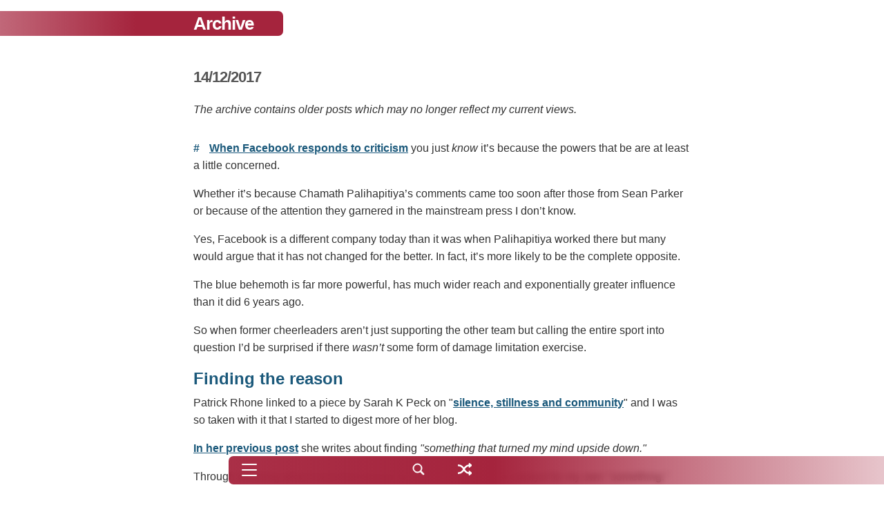

--- FILE ---
content_type: text/html; charset=UTF-8
request_url: https://colinwalker.blog/archive.php?date=2017-12-14
body_size: 8253
content:

<!DOCTYPE html>
<html lang="en-GB">
<head>
	<meta name="viewport" content="width=device-width, initial-scale=1">
	<title>Archive - Dec 14, 2017</title>
	<link rel="stylesheet" href="/alt_min.css" type="text/css" media="all">
	<meta name="view-transition" content="same-origin" />
	<script type="text/javascript" src="../script.js"></script>
	
	<style>
	    
		.site-title {
		    width: 130px;
		    position: fixed;
		    z-index: 9;
		    transition: all 0.5s;
		}
		
		#main {
		    padding-top: 40px;
		}
        
        article p, article p + h3 {
            margin-top: 0.6em !important;
        }
		
		@media screen and (max-width: 767px) {
		    .site-title {
		        width: 105px;
		    }
		}
		    
		@media screen and (prefers-color-scheme: dark) {
		    body:after {
		        background-image: url('../images/map_dark.png') !important;
		        opacity: 0.05;
		    }
		}
	</style>
</head>

<body>
	<div id="wrapper" style="width: 100vw; position: absolute; left: 0px;">
    <div id="page" class="hfeed h-feed site">
        <header id="masthead" class="site-header">
            <div class="site-branding">
                <h1 class="site-title">
                    <a href="https://colinwalker.blog" rel="home">
                        <span class="p-name">Archive</span>
                    </a>
                </h1>
            </div>
        </header>


		<div id="primary" class="content-area">
			<main id="main" class="site-main today-container">

<a href="https://colinwalker.blog/otd/?date=2017-12-14" title="Click for 'On This Day'" style="text-decoration: none;"><h3 style="margin-bottom: 20px; cursor: pointer;" class="dateSpan">14/12/2017</h3></a><i>The archive contains older posts which may no longer reflect my current views.</i><br><br><article id="post" style="margin-bottom: 20px;"><div class="section"><div id="entry" class="entry-content e-content"><p><a href="#s1" name="s1" style="text-decoration: none; outline: none;"><span style="margin-right: 10px;">#</span></a> <a href="https://www.theverge.com/platform/amp/2017/12/12/16767228/facebook-destroying-society-response-chamath-palihapitiya" title="Facebook responds to former VP who said social media is destroying society">When Facebook responds to criticism</a> you just <em>know</em> it’s because the powers that be are at least a little concerned.</p>
<p>Whether it’s because Chamath Palihapitiya’s comments came too soon after those from Sean Parker or because of the attention they garnered in the mainstream press I don’t know.</p>
<p>Yes, Facebook is a different company today than it was when Palihapitiya worked there but many would argue that it has not changed for the better. In fact, it’s more likely to be the complete opposite.</p>
<p>The blue behemoth is far more powerful, has much wider reach and exponentially greater influence than it did 6 years ago.</p>
<p>So when former cheerleaders aren’t just supporting the other team but calling the entire sport into question I’d be surprised if there <em>wasn’t</em> some form of damage limitation exercise.</p><div style="margin-bottom: 20px;"></div><article id="post" style="margin-bottom: 20px;"><div class="section"><div id="entry" class="entry-content e-content"><a style="text-decoration: none; outline: none;"  name="p2" href="finding-the-reason/"><h3 style="font-size: 24px; margin-bottom: 10px; margin-top: 10px;">Finding the reason</h3></a><p>Patrick Rhone linked to a piece by Sarah K Peck on "<a href="http://www.patrickrhone.net/2960-2/">silence, stillness and community</a>" and I was so taken with it that I started to digest more of her blog.</p>
<p><a href="https://www.sarahkpeck.com/2017/11/keeping-secrets-with-yourself/">In her previous post</a> she writes about finding <em>"something that turned my mind upside down."</em></p>
<p>Through detailing what it was that moved her so she became the catalyst for my own "something."</p>
<p>Consider this:</p>
<blockquote>
<em>"It’s a relationship with the work that allows for the mystery to stay in the process. For the tantalizing feeling of not knowing, for the delight in the exploration."</em>
</blockquote>
<p>And I realised where I've been going wrong. It cemented something in my mind that I've been skirting around but not fully grasping.</p>
<p>Sarah quotes that when we force ourselves into a routine the <em>"discipline itself, not the creative outflow, becomes the point."</em></p>
<p>Yes, we need discipline to achieve our goals but forcing it upon ourselves above all else can be detrimental; we can end up resenting it and our work suffers as a consequence.</p>
<p>When I remarked that <a href="https://colinwalker.blog/28-11-2017-1805/">posting every day wasn't for everyone</a> I didn't go far enough but Sarah's words hammered the point home.</p>
<p>There has to be a reason for showing up <em>beyond</em> doing so just to keep a streak going.</p>
<p>We need the mystery.</p>
<p>We don't need to gamify our lives in order to feel a sense of accomplishment; we need to reconnect with that delight, with the thrill of exploration when charting an uncertain course.</p>
<p>We need to spark the fires of curiosity and adventure, even in the mundane or routine, because there is a <em>purpose</em> for doing it.</p>
<p>If the only reason we can find is "because it must be done" then maybe we are on the wrong path and can no longer hear our inner-self shouting and screaming about its passions.</p>
<p>We must reconnect with that voice as, only then, will we remember <em>why</em> we do any of this at all.</p>
<p><span class="hashtag"><a href="https://colinwalker.blog/search/?s=%23bypen&source=blog">#bypen</a></span></p><h3 id="toggle10063" style="font-size: 1.06em; margin-top: 20px; margin-bottom: 30px; cursor: pointer;"><a onclick="toggleComments(10063)"><svg xmlns="http://www.w3.org/2000/svg" version="1.1" class="commenticonpicture" width="17px" height="12px" viewBox="0 0 512 350" fill="currentColor" style="shape-rendering:geometricPrecision; text-rendering:geometricPrecision; image-rendering:optimizeQuality; fill-rule:evenodd; clip-rule:evenodd" xmlns:xlink="http://www.w3.org/1999/xlink">
        <title>3 comments: click to read or leave your own</title>
<path d="M 220.5,-0.5 C 243.833,-0.5 267.167,-0.5 290.5,-0.5C 345.705,4.61019 396.372,22.4435 442.5,53C 466.648,70.4802 485.815,92.3135 500,118.5C 504.968,129.572 508.801,140.905 511.5,152.5C 511.5,167.167 511.5,181.833 511.5,196.5C 504.527,226.943 489.86,253.11 467.5,275C 437.78,301.867 403.78,321.533 365.5,334C 340.838,341.432 315.838,346.598 290.5,349.5C 267.167,349.5 243.833,349.5 220.5,349.5C 165.333,344.279 114.666,326.445 68.5,296C 44.3518,278.52 25.1851,256.686 11,230.5C 6.0322,219.428 2.19887,208.095 -0.5,196.5C -0.5,181.833 -0.5,167.167 -0.5,152.5C 6.47309,122.057 21.1398,95.8903 43.5,74C 72.3318,47.7437 105.332,28.4104 142.5,16C 168.082,7.93335 194.082,2.43335 220.5,-0.5 Z M 120.5,144.5 C 149.274,144.106 161.441,158.106 157,186.5C 148.619,203.604 135.119,209.771 116.5,205C 96.6645,194.519 91.4979,179.019 101,158.5C 106.012,151.639 112.512,146.972 120.5,144.5 Z M 248.5,144.5 C 277.274,144.106 289.441,158.106 285,186.5C 276.619,203.604 263.119,209.771 244.5,205C 224.665,194.519 219.498,179.019 229,158.5C 234.012,151.639 240.512,146.972 248.5,144.5 Z M 376.5,144.5 C 405.274,144.106 417.441,158.106 413,186.5C 404.619,203.604 391.119,209.771 372.5,205C 352.665,194.519 347.498,179.019 357,158.5C 362.012,151.639 368.512,146.972 376.5,144.5 Z"/>
</svg>Comments</a></h3><div id="comments10063" style="margin-bottom: 60px; display: none;"><strong><a href="https://eli.li/entry.php?id=20171214152213">eli</a></strong> says: <br/><div class="archiveComments" style="margin-bottom: 25px; font-size: 0.9em; line-height: 1.5em;"></div><strong><a href="https://micro.blog/tonybloggs/226234">tonybloggs</a></strong> says: <br/><div class="archiveComments" style="margin-bottom: 25px; font-size: 0.9em; line-height: 1.5em;"><p><a href="https://micro.blog/colinwalker" rel="nofollow">@colinwalker</a> Nice post. "There has to be a reason for showing up beyond doing so just to keep a streak going." The gaps between posts are important too.</p></div><strong><a href="https://micro.blog/colinwalker/226433">colinwalker</a></strong> says: <br/><div class="archiveComments" style="margin-bottom: 25px; font-size: 0.9em; line-height: 1.5em;"><p><a href="https://micro.blog/tonybloggs" rel="nofollow">@tonybloggs</a> Thanks Tony. Completely agree!</p></div></div></div></div></article>
			</main><!-- #main -->
		</div><!-- #primary -->
	</div><!-- #page -->

	<nav class="navigation paging-navigation">
		<div class="nav-links">

<div class="nav-previous"><a accesskey="j" href="archive.php?date=2017-12-13"><svg xmlns="http://www.w3.org/2000/svg" width="24" height="24" fill="currentColor" class="bi bi-arrow-left-circle" viewBox="0 0 16 16">
  <path fill-rule="evenodd" d="M1 8a7 7 0 1 0 14 0A7 7 0 0 0 1 8zm15 0A8 8 0 1 1 0 8a8 8 0 0 1 16 0zm-4.5-.5a.5.5 0 0 1 0 1H5.707l2.147 2.146a.5.5 0 0 1-.708.708l-3-3a.5.5 0 0 1 0-.708l3-3a.5.5 0 1 1 .708.708L5.707 7.5H11.5z"/>
</svg></a></div><div class="nav-next"><a accesskey="k" href="archive.php?date=2017-12-15"><svg xmlns="http://www.w3.org/2000/svg" width="24" height="24" fill="currentColor" class="bi bi-arrow-right-circle" viewBox="0 0 16 16">
  <path fill-rule="evenodd" d="M1 8a7 7 0 1 0 14 0A7 7 0 0 0 1 8zm15 0A8 8 0 1 1 0 8a8 8 0 0 1 16 0zM4.5 7.5a.5.5 0 0 0 0 1h5.793l-2.147 2.146a.5.5 0 0 0 .708.708l3-3a.5.5 0 0 0 0-.708l-3-3a.5.5 0 1 0-.708.708L10.293 7.5H4.5z"/>
</svg></a></div>
			</div><!-- .nav-links -->
	</nav><!-- .navigation -->
	</div><!-- #wrapper -->
	
	<script>
	
		function toggleComments(ID) {
			var repliesdiv = 'comments' + ID;
        	var replies = document.getElementById(repliesdiv);
        	var toggleItem = 'toggle' + ID;
        	var toggle = document.getElementById(toggleItem);
        	if(replies.style.display == 'none') {
        		replies.style.display = 'block';
        		toggle.style.marginBottom = '25px';
        	}  else {
        		replies.style.display = 'none';
        		toggle.style.marginBottom = '60px';
        	}
		}
		
	try {
		window.addEventListener('scroll', function() {
            if (window.scrollY > 150) {
                document.querySelector('.site-title').style.top = '-50px';
            } else {
                document.querySelector('.site-title').style.top = '15px';
            }
		});
	} catch (error) {
		alert(error.message);
	}
	</script>
	

<input type="checkbox" style="display: none;" id="menu_tray_checkbox"/>
<label for="menu_tray_checkbox" id="bottom_toggle" class="dict" style="position: fixed; bottom: 35px; z-index: 9;" >
    <svg xmlns="http://www.w3.org/2000/svg" width="32" height="32" fill="#ffffff" class="bi bi-list" viewBox="0 0 16 16" style="position: fixed; bottom: 23px; left: calc(50vw - 295px);">
        <path fill-rule="evenodd" d="M2.5 12a.5.5 0 0 1 .5-.5h10a.5.5 0 0 1 0 1H3a.5.5 0 0 1-.5-.5zm0-4a.5.5 0 0 1 .5-.5h10a.5.5 0 0 1 0 1H3a.5.5 0 0 1-.5-.5zm0-4a.5.5 0 0 1 .5-.5h10a.5.5 0 0 1 0 1H3a.5.5 0 0 1-.5-.5z"/>
    </svg>
</label>

<div id="menu_tray" style="transition: transform .4s ease-in-out; position: fixed; top: 0px; bottom: 0px; left: -395px; height: 100%; width: 375px; z-index: 99; padding: 20px 0px 20px 0px; line-height: 1.6em; margin-bottom: 0px; overflow: hidden;">

        <div class="nameSpan" style="font-weight: bold; position: absolute; top: 0; left: 0; padding: 23px 20px 0 0; width: inherit; height: calc(100% - 110px); box-sizing: border-box; text-align: right; overflow-y: auto; overflow-x: hidden; z-index: 1;">
            <nav>
                <a href="https://colinwalker.blog" style="float: right; font-size: 1.3em;">
                  <svg xmlns="http://www.w3.org/2000/svg" width="26" height="26" fill="currentColor" class="bi bi-house-door" viewBox="0 0 16 16">
                    <title>Home</title>
  <path d="M8.354 1.146a.5.5 0 0 0-.708 0l-6 6A.5.5 0 0 0 1.5 7.5v7a.5.5 0 0 0 .5.5h4.5a.5.5 0 0 0 .5-.5v-4h2v4a.5.5 0 0 0 .5.5H14a.5.5 0 0 0 .5-.5v-7a.5.5 0 0 0-.146-.354L13 5.793V2.5a.5.5 0 0 0-.5-.5h-1a.5.5 0 0 0-.5.5v1.293zM2.5 14V7.707l5.5-5.5 5.5 5.5V14H10v-4a.5.5 0 0 0-.5-.5h-3a.5.5 0 0 0-.5.5v4z"/>
</svg></a></br>
                <div class="spacer"></div>
                                <a href="/otd/" aria-label="Posts On This Day">OTD</a>
                <br>
                <a href="/joinme/" title="Subscribe to the daily RSS feed">RSS</a>
                <br>
                <a href="/music/" title="My music">Music</a>
                <br>
                <a href="/words/" aria-label="It's Only Words ebook">ebook</a>
                <br>
                <a href="/reader/" aria-label="Public/private feed reader">Reader</a>
                                <br>
                <div class="spacer"></div>
                <a href="/hello/">hello</a>
                <br>
                                <a href="/about/">ABOUT</a>                <br>
                <a href="/colophon/">COLOPHON</a>
                <br>
                <div class="spacer"></div>
                <a href="https://colinwalker.blog/projects">projects</a></br>
            </nav>
        </div>

    <div class="tray_blur" style="position: fixed; bottom: 0px; z-index: 1; width: inherit; background: rgba(225,225,225,0.6); height: 110px; backdrop-filter: blur(5px);">
</div>

        <div class="login tray_button" style="text-transform: lowercase; font-size: 20px; position: fixed; bottom: 64px; left: 335px; z-index: 3; display: none;"><a href="../login/?return=blog"><svg xmlns="http://www.w3.org/2000/svg" width="22" height="22" fill="currentColor" class="bi bi-shield-lock" viewBox="0 0 16 16">
  <path d="M5.338 1.59a61.44 61.44 0 0 0-2.837.856.481.481 0 0 0-.328.39c-.554 4.157.726 7.19 2.253 9.188a10.725 10.725 0 0 0 2.287 2.233c.346.244.652.42.893.533.12.057.218.095.293.118a.55.55 0 0 0 .101.025.615.615 0 0 0 .1-.025c.076-.023.174-.061.294-.118.24-.113.547-.29.893-.533a10.726 10.726 0 0 0 2.287-2.233c1.527-1.997 2.807-5.031 2.253-9.188a.48.48 0 0 0-.328-.39c-.651-.213-1.75-.56-2.837-.855C9.552 1.29 8.531 1.067 8 1.067c-.53 0-1.552.223-2.662.524zM5.072.56C6.157.265 7.31 0 8 0s1.843.265 2.928.56c1.11.3 2.229.655 2.887.87a1.54 1.54 0 0 1 1.044 1.262c.596 4.477-.787 7.795-2.465 9.99a11.775 11.775 0 0 1-2.517 2.453 7.159 7.159 0 0 1-1.048.625c-.28.132-.581.24-.829.24s-.548-.108-.829-.24a7.158 7.158 0 0 1-1.048-.625 11.777 11.777 0 0 1-2.517-2.453C1.928 10.487.545 7.169 1.141 2.692A1.54 1.54 0 0 1 2.185 1.43 62.456 62.456 0 0 1 5.072.56z"/>
  <path d="M9.5 6.5a1.5 1.5 0 0 1-1 1.415l.385 1.99a.5.5 0 0 1-.491.595h-.788a.5.5 0 0 1-.49-.595l.384-1.99a1.5 1.5 0 1 1 2-1.415z"/>
</svg></a></div>

    
</div>

<script>
		function showd() {
		    var d = document.getElementById('datepicker');
			d.showModal();
		}
		
		function hided() {
		    var d = document.getElementById('datepicker');
			d.close()
		}
		
		function handler(e) {
            var date = e.target.value;
            var check = new Date(e.target.value);
            //alert(check);
            var bn = new Date("2021-01-06");
    if (check < bn) {
        window.location = "https://colinwalker.blog/archive.php?date="+date;
    } else {
        window.location = "https://colinwalker.blog/blog/?date="+date;
    }
        }
</script>

<div class="bottomBar" style="view-transition-name: bottom_bar; position: fixed; bottom: 18px; width: 100%; height: 41px; background-image: linear-gradient(to right, rgba(165,36,61,0.95) 0%, rgba(165,36,61,1) 30%, rgba(165,36,61,0) 90vw); border-radius: 7px 0 0 7px; z-index: 2; left: calc(50vw - 309px);">
</div>

<div id="linksdiv" class="linksDiv day-links bottom_solid" style="margin-bottom: 0px; position: fixed ; bottom: 0px; left: 0px; z-index: 2; text-align: center; width: 100%;">
    
    <div class="buttonsBar" style="position: fixed; bottom: 25px; width: 100%;">
      
    <a accesskey="s" style="text-decoration: none;" title="Search" href="/search/"><svg xmlns="http://www.w3.org/2000/svg" width="18" height="18" stroke="#ffffff" fill="#ffffff" class="bi bi-search" viewBox="-1 -1 18 18" style="position: relative; top: -1px">
        <title>Search</title>
        <path d="M11.742 10.344a6.5 6.5 0 1 0-1.397 1.398h-.001c.03.04.062.078.098.115l3.85 3.85a1 1 0 0 0 1.415-1.414l-3.85-3.85a1.007 1.007 0 0 0-.115-.1zM12 6.5a5.5 5.5 0 1 1-11 0 5.5 5.5 0 0 1 11 0z"/>
    </svg></a><span style="text-decoration: none; display: none;" class="randomlink" title="Choose a date" onclick="showd()"><svg xmlns="http://www.w3.org/2000/svg" width="20" height="20" fill="#ffffff" stroke="#ffffff" class="bi bi-calendar" viewBox="-1 -1 18 18">
  <path d="M3.5 0a.5.5 0 0 1 .5.5V1h8V.5a.5.5 0 0 1 1 0V1h1a2 2 0 0 1 2 2v11a2 2 0 0 1-2 2H2a2 2 0 0 1-2-2V3a2 2 0 0 1 2-2h1V.5a.5.5 0 0 1 .5-.5zM1 4v10a1 1 0 0 0 1 1h12a1 1 0 0 0 1-1V4H1z"/>
</svg></span><span style="position: relative; top: 1px;"></span><a accesskey="r" class="randomlink" style="text-decoration: none;" title="Random post" href="/random/"><svg xmlns="http://www.w3.org/2000/svg" width="20" height="20"  stroke="#ffffff"fill="#ffffff" class="bi bi-shuffle" viewBox="0 0 16 16">
        <title>Random post</title>
        <path fill-rule="evenodd" d="M0 3.5A.5.5 0 0 1 .5 3H1c2.202 0 3.827 1.24 4.874 2.418.49.552.865 1.102 1.126 1.532.26-.43.636-.98 1.126-1.532C9.173 4.24 10.798 3 13 3v1c-1.798 0-3.173 1.01-4.126 2.082A9.624 9.624 0 0 0 7.556 8a9.624 9.624 0 0 0 1.317 1.918C9.828 10.99 11.204 12 13 12v1c-2.202 0-3.827-1.24-4.874-2.418A10.595 10.595 0 0 1 7 9.05c-.26.43-.636.98-1.126 1.532C4.827 11.76 3.202 13 1 13H.5a.5.5 0 0 1 0-1H1c1.798 0 3.173-1.01 4.126-2.082A9.624 9.624 0 0 0 6.444 8a9.624 9.624 0 0 0-1.317-1.918C4.172 5.01 2.796 4 1 4H.5a.5.5 0 0 1-.5-.5z"/>
        <path d="M13 5.466V1.534a.25.25 0 0 1 .41-.192l2.36 1.966c.12.1.12.284 0 .384l-2.36 1.966a.25.25 0 0 1-.41-.192zm0 9v-3.932a.25.25 0 0 1 .41-.192l2.36 1.966c.12.1.12.284 0 .384l-2.36 1.966a.25.25 0 0 1-.41-.192z"/>
    </svg></a>	
    </div>

<dialog id="datepicker" style="text-align: center; border-radius: 8px; padding-top: 30px; padding-bottom: 20px; width: 50%;">
    <p>
         <form id="dateform" name="dateform" method="post">
            <p style="margin-bottom: 8px;">
                <label for="date">Select date: </label>
            </p>
                <input id="date" type="date" name="date" id="datefield" onchange="handler(event)">
        </form>
    </p>
    <br>
    <br>
    <p>
        <span id="modal_close" onclick="hided()"><strong>Close</strong></span>
    </p>
</dialog>

<div class="h-card p-author vcard author">
    <img class="u-photo" src="https://colinwalker.blog/images/colinwalker-thumb.jpg" alt="Colin Walker"/>
    <a class="u-url u-uid" rel="me" href="https://colinwalker.blog">Colin Walker</a>
    <a rel="me" class="u-email" href="mailto:colin@colinwalker.blog">colin@colinwalker.blog</a>
    <p class="p-note"></p>
</div>
    
    <style>
    	@media screen and (max-width: 767px) {

        	#page {
            	min-height: calc(100vh - 192px) !important;
        	}
        	
        	.login {
        	    bottom: 59px !important;    
        	}
        	
        	.bi-search {
        	    top: 1px !important;    
    	    }
    	}
	</style>
    <style>
        #menu_tray {
		  	background: rgba(225,225,225,0.95);
	  	}
	  	
	  	#menu_tray a {
	  		color: var(--light-links) !important;
	  		font-weight: bold;
	  		text-decoration: none;
	  		width: auto;
	  		display: inline-block;
        font-family: sans-serif;
	  	}
	  	
	  	#menu_tray a:hover:not(.login a, #dictionary, #labels, #admin) {
        	transform: scale(1.1);
        	color: #ff8533 !important;
        }
	
    	.day-links svg:hover, #icon:hover {
    		fill: #aaa; /* #ff8533; */
    		stroke: #aaa; /* #ff8533 !important; */
    		stroke-width: 1px;
    	}
    	
    	.bi-list:hover {
    		fill: #aaa;
	  	}
	  	
	  	#menu_tray .nameSpan  {
	        scrollbar-thumb-width: 1px;
	        scrollbar-thumb-height: 50px;
			scrollbar-width: 1px;
	        scrollbar-color: #777 rgba(225,225,225,0.95);
	  	}
			
		#menu_tray .nameSpan::-webkit-scrollbar {
			width: 1px;
			height: 0px;
		}
		
		#menu_tray .nameSpan::-webkit-scrollbar-track {
		    background: rgba(225,225,225,0.95);
		}
		
		#menu_tray .nameSpan::-webkit-scrollbar-thumb {
		    background: #555;
		    width: 1px;
		    Height: 50px;
		}

		#menu_tray_checkbox:checked ~ #menu_tray {
			-webkit-transform: translateX(350px);
			-ms-transform: translateX(350px);
			transform: translateX(350px);
		}

		#menu_tray_checkbox:checked ~ #menu_tray .tray_button {
			display: inline-block !important;
		}
		
		.nameSpan a {
		  margin-right: 0px;
		}
		
		.top_fade, .bottom_fade, .bottom_solid {
         /*pointer-events: none;*/
		}
		
		#icon {
		    fill: var(--light-links);
		    stroke: var(--light-links);
		}
		
		#datepicker {
		    background-color: #fcfcfc;
		}
		
		@media screen and (prefers-color-scheme: dark) {
		    
		    .bottomBar {
		        background-image: linear-gradient(to right, rgba(122, 147, 164,0.95) 0%, rgba(122, 147, 164,1) 30%, rgba(122, 147, 164,0) 90vw) !important;
		    }
		    
		    #datepicker {
		        background-color: #303030;
		        color: #ccc;
	    	}
	    	
	    	#datefield {
	    	    background-color: #aaa;
	    	    color: #000;
	    	}
		    
    		.top_fade {
                background-image: linear-gradient(0deg, rgba(34,34,34,0), #222) !important;
            }
		  
		    .bottom_fade {
                background-image: linear-gradient(rgba(34,34,34,0), #222) !important;
            }
  
            .bottom_solid {
                background: rgba(122,147,164,0.2) !important;
            }
	    	
		  	#menu_tray {
                background: rgba(75,75,75,0.95);
		  	}
		 
		    .tray_blur {
		        background: rgba(75,75,75,0.6) !important;
		    }
		  	
		  	#menu_tray a {
                color: var(--dark-links) !important;
		  	}
		  	
		  	#menu_tray .nameSpan {
		        scrollbar-color: #555 rgba(75,75,75,0.95);
		  	}
		
			#menu_tray .nameSpan::-webkit-scrollbar-track {
			    background: rgba(75,75,75,0.95);
			}
			
        	.day-links svg:hover, #icon:hover {
        		fill: #ff8533 !important;
        		stroke: #ff8533 !important;
        		stroke-width: 1px;
        	}
        	
        	.bi-list:hover {
        	    fill: #ff8533;
        	}
		
    		#icon {
    		    fill: var(--dark-links);
    		    stroke: var(--dark-links);
    		}
		}
		
		@media screen and (max-height: 400px) and (orientation: landscape) {
		    #dictionary {
		        top: 23px;
		        left: 178px !important;
		    }
		    
		    #labels {
		        top: 73px;
		        left: 178px !important;
		    }
		    
		    #admin {
		        top: 121px;
		        left: 178px !important;
		    }
		    
		    .dict picture, .dict img {
                left: 23px !important;
            }
		    
    		#menu_tray_checkbox:checked ~ #menu_tray {
    			-webkit-transform: translateX(225px);
    			-ms-transform: translateX(225px);
    			transform: translateX(225px);
    		}

            #menu_tray_checkbox:checked ~ #menu_tray .tray_button {
                display: inline-block !important;
            }
		    
		}
		  
		@media screen and (max-width: 767px) {
		    
		    .bottomBar {
		        left: 30px !important;
		        background-image: none !important;
		        background-color: rgba(165,36,61,0.95);
		        bottom: 17px !important;
		        height: 42px !important;
		    }
		    
		    .bi-list {
		        margin-left: 20px;
		    }
		    
		    .buttonsBar {
		        bottom: 26px;
		    }
		    
            .dict picture, .dict img {
                left: 23px !important;
            }
	      
    		#menu_tray_checkbox:checked ~ #menu_tray {
    			-webkit-transform: translateX(225px);
    			-ms-transform: translateX(225px);
    			transform: translateX(225px);
    			z-index: 10;
    		}

			#menu_tray_checkbox:checked ~ #menu_tray .tray_button {
				display: inline-block !important;
			}
    		
    		#icon {
    		    top: 24px !important;
    		    left: 190px !important;
    		}
		}
		
		@media screen and (prefers-color-scheme: dark) and (max-width: 767px) {
		    .bottomBar {
		        background-image: none !important;
		        background-color: rgba(122, 147, 164, 0.95) !important;
		    }
		}
		
        @media screen and (min-width: 768px) {

        	#page {
            	min-height: calc(100vh - 120px) !important;
        	}
  	
        	.nav-previous a {
                left: 23px;   
            }
        
            .nav-next a {
                right: 23px;   
            }
    	}
        
        .paging-navigation a {
            position: relative;
            z-index: 1;   
        }
        
  	
        .paging-navigation {
            margin: 2.0em auto 5em !important;
        }

       
    </style>

<script type="text/javascript">

document.getElementById("page").addEventListener("click", hide_menu);

if (location.href.indexOf("/blog") !== -1) {
    document.getElementById("pagingnav").addEventListener("click", hide_menu2);
}
document.getElementById("linksdiv").addEventListener("click", hide_menu2);

articles = document.getElementsByTagName("article");
for (var i = 0; i < articles.length; i++) {
    articles[i].addEventListener("click", hide_menu2);
}

if (document.body.contains(document.getElementById("wrapper"))) {
    document.getElementById("wrapper").addEventListener("click", hide_menu);
}

function hide_menu() {
  var style = window.getComputedStyle(menu_tray);
  var matrix = style['transform'] || style.webkitTransform || style.mozTransform;
  var posx = matrix.split(',')[4];
  if (document.getElementById('menu_tray_checkbox').checked && posx != 0) {
    document.getElementById('menu_tray_checkbox').checked = false;
  }
}

function hide_menu2() {
    var repliesdivs = document.getElementsByClassName('replies');
        for (var i = 0; i < repliesdivs.length; i++) {
            repliesdivs[i].style.left = "100vw";
    }
    
    for (var i = 0; i < sessionStorage.length; i++) {
        var key = sessionStorage.key(i);
        if (key.startsWith('comments') && sessionStorage.getItem(key) == 'open') {
          sessionStorage.setItem(key, 'closed');
        }
    }
    
}

const links = document.querySelectorAll('a');
const submitButtons = document.querySelectorAll("input[type='submit']");
const allLinksAndSubmitButtons = [...links, ...submitButtons];

allLinksAndSubmitButtons.forEach(el => {
  el.addEventListener('click', (e) => { 
    e.stopPropagation();
    // Check if the device supports the vibration
    if (!window.navigator.vibrate) {
        return;
    }
      // Vibrate for 20 milliseconds
      window.navigator.vibrate(20);
  });
});

</script>
</body>
</html>

--- FILE ---
content_type: text/css
request_url: https://colinwalker.blog/alt_min.css
body_size: 5920
content:
:root{--light-links:#1B597B;--dark-links:#FFB029;--light-highlight:#B5547d;--dark-highlight:#7A93A4;--grey-2:#222222;--grey-3:#333333;--grey-5:#555555;--grey-6:#666666;--grey-7:#777777;--grey-8:#888888;--grey-9:#999999;--grey-a:#AAAAAA;--grey-b:#BBBBBB;--grey-c:#CCCCCC;--grey-d:#DDDDDD;--grey-e:#EEEEEE;--grey-e8:#E8E8E8;overscroll-behavior:auto;scroll-behavior:smooth}@view-transition{navigation:auto}body{height:100svh;width:100%;margin:0 auto;padding:0;font-size:16px;font-family:sans-serif;font-weight:300;color:var(--grey-3);max-width:768px;transition:all 0.3s;opacity:1}h1, h2, h3, h4, h5, h6{clear:both;font-weight:bold;margin-block-end:10px}h1{font-size:26px !important}h2, h3{font-size:1em}h2{margin-block-start:0}div.pre-line{white-space:pre-line;margin-block-start:0em}a{color:var(--grey-7);transition:all 0.5s ease}a:hover{text-shadow:0px 0px 10px rgba(130,130,130,0.7)}.hashtag a{text-decoration-line:underline;text-decoration-style:double}hr{border:none;overflow:visible;text-align:center;height:0px;width:33%;margin:20px auto 35px;color:var(--grey-5)}hr:after{background-color:#ffffff;content:'– § –';padding:0 5px;position:relative;top:-0.35em;font-size:18px}strong{font-weight:bold}.dict{position:fixed;bottom:45px;padding-left:1em;cursor:pointer;color:var(--grey-3);z-index:100;width:20px}.admin img{position:fixed;cursor:pointer;color:var(--grey-3);z-index:100;width:20px}.admin svg{position:fixed;bottom:24px;right:calc(50vw - 307px) !important;cursor:pointer;color:var(--grey-3);z-index:100;width:32px}#toggle svg, #toggle img, #cancel svg:not(svg.cancel), #cancel img{position:fixed;top:23px;right:calc(50vw - 360px);cursor:pointer;color:var(--light-links);z-index:100;width:23px}.pointer, svg{cursor:pointer}#menu_tray:focus-within{transform:translateX(350px)}.spacer{background:linear-gradient(90deg, rgba(0,0,0,0) 0%, rgba(0,0,0,0) 50%, rgba(153,153,153,1) 100%);height:1px;margin:20px 0 20px;position:relative;right:-20px}i.skewed{font-family:sans-serif}i.skewed span{display:inline-block;-webkit-transform:skewx(18deg);transform:skewx(18deg);text-indent:0px}.bottomBar{backdrop-filter:blur(5px)}.buttonsBar{z-index:70 !important}.buttonsBar svg{z-index:2}.blogTop{background-color:#E8E8E8}.i50{width:50%;clear:both;text-align:center;display:block;margin:1em auto}.i60{width:60%;clear:both;text-align:center;display:block;margin:1em auto}.i75{width:75%;clear:both;text-align:center;display:block;margin:1em auto}.i80{width:80%;clear:both;text-align:center;display:block;margin:1em auto}.i90{width:90%;clear:both;text-align:center;display:block;margin:1em auto}.i100{width:100%;clear:both;text-align:center;display:block;margin:1em auto}.ib{border:1px solid var(--grey-7)}img + p, picture + p{margin-block-start:1em !important}.noradius{border-radius:0 !important}.center, .aligncenter{clear:both;text-align:center;display:block;margin:0.75em auto 1.25em;width:auto}.alignleft{display:inline;float:left;margin-right:1.5em;margin-top:.75em;margin-bottom:.75em}.alignright{display:inline;float:right;margin-left:1.5em;margin-top:.75em;margin-bottom:.75em}.left{float:left;width:48%;margin:1em 0px}.right{float:right;width:48%;margin:1em 0px}.overlay{z-index:10;position:absolute;top:-50px;left:calc(50% - 15px);width:30px}.pop{width:75px;margin-left:10px;cursor:pointer;margin:1em 0px 0.25em 10px}body.login{background-color:var(--grey-f)}.adminwrapper{width:350px;padding:20px;margin:75px auto 25px;border:1px solid var(--grey-9);border-radius:8px;background-color:#ffffff}.wrapper{width:350px;padding:20px;border:1px solid var(--grey-9);border-radius:8px;background-color:var(--grey-e);position:absolute;top:50%;left:50%;transform:translate(-50%, -50%)}.wrapper2{width:350px;padding:20px;margin:0px auto 50px;border:1px solid var(--grey-9);border-radius:8px;background-color:#ffffff}.wrapper h2{margin:0 0 20px}#login_form label, #setup_form label, #admin_form label, #password_form label{display:inline-block;max-width:100%;margin-bottom:5px;font-weight:bold}.form-control, #setup_form input[type="email"]{display:block;width:93%;height:34px;padding:1px 12px;margin-bottom:12px;font-size:14px;line-height:1.42857143;color:var(--grey-5);background-color:white;background-image:none;border:1px solid var(--grey-c);border-radius:4px;-webkit-box-shadow:inset 0 1px 1px rgba(0, 0, 0, .075);box-shadow:inset 0 1px 1px rgba(0, 0, 0, .075);-webkit-transition:border-color ease-in-out .15s, -webkit-box-shadow ease-in-out .15s;-o-transition:border-color ease-in-out .15s, box-shadow ease-in-out .15s;transition:border-color ease-in-out .15s, box-shadow ease-in-out .15s;outline:none}.btn{display:inline-block;padding:6px 12px;margin:0;font-size:14px;font-weight:normal;line-height:1.42857143;text-align:center;white-space:nowrap;vertical-align:middle;-ms-touch-action:manipulation;touch-action:manipulation;cursor:pointer;-webkit-user-select:none;-moz-user-select:none;-ms-user-select:none;user-select:none;background-image:none;border:1px solid transparent;border-radius:4px}.btn-primary{float:right;color:white;background-color:#337ab7;border-color:#2e6da4}.btn-primary:hover{color:white;background-color:#286090;border-color:#204d74}#password_form input[type="submit"]{background-color:#ee0000 !important;color:var(--grey-d)}#password_form input[type="submit"]:hover{color:#ffffff;background-color:#880000 !important}.site-header{padding:1em 0;margin:0;position:relative;max-width:768px}.site-branding{padding-left:1.5em}.site-title{line-height:1.2;margin:0 0 0 -2000px;padding-left:2000px;padding-top:3px;padding-bottom:2px;font-size:34px;letter-spacing:-1px;view-transition-name:sitetitle;background-image:linear-gradient(to left, rgba(165,36,61,1) 0%, rgba(165,36,61,1) 10%, rgba(165,36,61,0) 40%);border-radius:0 7px 7px 0;width:210px}.site-title a{color:#ffffff;text-decoration:none}.toggle{display:block;position:fixed;top:22px;right:22px;font-size:23px;cursor:pointer;color:var(--grey-3);z-index:100;outline:none}#cancel{display:none}.cancel{display:none;position:fixed;top:42px;right:22px;font-size:23px;cursor:pointer;color:red;z-index:10}.content-area{margin-left:auto;margin-right:auto;max-width:768px;margin:0em auto 1.5em;padding:0 1.5em}.dateSpan, .titleSpan, .about-content h3{line-height:36px;margin-bottom:25px;color:var(--grey-5);font-size:22px;letter-spacing:-1px}.daySpan{letter-spacing:0px}.titleSpan{margin-bottom:0px}.otd{text-decoration:none}.updatedSpan{font-size:13px;color:var(--grey-8);text-transform:none;position:relative;top:-5px;display:none}.nowUpdatedSpan{font-size:13px;color:var(--grey-8);text-transform:none;position:relative;top:-5px}.today-count{line-height:36px;float:right;margin-right:5px;font-family:sans-serif;font-size:24px;color:var(--grey-3)}.drafts{float:right;position:relative;top:9.5px;margin-right:30px;cursor:pointer}.drafts img, .drafts picture{width:16px}.warning{font-size:14px;background-color:var(--grey-e8);border-radius:8px;padding:5px 10px;margin-top:15px}#dismiss{display:none}#dismiss:not(:checked) + div{display:none}label[for=dismiss]{float:right;font-weight:bolder;cursor:pointer}body [fragmention]{background-color:var(--grey-e8);padding:5px 8px}body [fragmention] em{background-color:transparent !important}.backlink{font-weight:normal !important;color:var(--grey-3);text-decoration:underline;text-decoration-color:var(--light-links);text-decoration-style:dotted}.result{background-color:var(--grey-d);border-radius:5px;padding:2px 2px}.search-field, #newpage{outline-width:0px}.section{margin-block-start:1em !important}.u-url{text-decoration:none;margin-right:10px}.h-entry .u-url{border-radius:0 !important;position:relative;top:2px}.commenticon{border-radius:0 !important;position:relative;top:3px}.search-u-url{top:0px !important}.commenticon{width:17px;height:12px;z-index:1}.commenticonpicture{border-radius:0 !important;margin-right:10px}.toggleComments{float:left;text-decoration:none;color:var(--light-links);cursor:pointer}.delicon{display:block;float:left;margin-right:10px;margin-bottom:0px;position:relative;top:4.5px;z-index:1}.delicon_draft{float:left;margin-right:10px;margin-bottom:0px;position:relative;top:3.5px}.editicon{display:block;float:left;margin-right:10px;font-size:12px;font-family:sans-serif;color:var(--light-links);cursor:pointer;position:relative;top:3.5px}.statusStr{text-transform:uppercase;font-family:sans-serif;font-weight:bold;position:relative;top:3px;float:left}#postsubmit{position:relative;top:0px}.post_title{display:none}.postTitle{clear:none;font-size:1.2em;line-height:1.3em;letter-spacing:-0.75px;position:relative;top:-0.5px}.entry-content, .replyto{font-size:16px;line-height:1.6em;margin-block-start:0.5em;margin-block-end:0.6em;overflow:visible}.entry-content p:not(:first-child):not(p + img):not(p + picture):not(p + blockquote){margin-block-start:0em}.entry-content{margin-block-end:0em}.entry-content a, .section a, .wm{color:var(--light-links);font-weight:bold;cursor:pointer}a.newlabel svg, .notes_search{fill:var(--light-links)}.indentSpan{margin-left:25px}.hash{float:left;font-weight:normal !important}.hash strong{position:relative;top:0.5px}.badge{background-color:var(--light-highlight);color:white;font-size:85%;font-weight:bold;border-radius:5px;padding:1px 4px 1px;text-transform:uppercase;position:relative;bottom:1px;margin-right:5px;z-index:2}.reader-badge{background-color:var(--light-highlight);color:white;font-size:85%;font-weight:bold;border-radius:5px;padding:1px 4px 1px;text-transform:uppercase;position:relative;bottom:1px;margin-right:5px;z-index:2}.entry-content img{border-radius:8px;max-width:100% !important;height:auto !important}.entry-content li{word-wrap:break-word}article.h-entry:last-of-type{margin-block-end:3em}article p:last-of-type:not(+ *){margin-block-end:0px !important}p+blockquote + p{margin-block-start:1.2em !important}p+blockquote{margin-top:1em;margin-block-end:1em !important}blockquote p:first-of-type{margin-block-start:0px !important}blockquote{border-radius:10px;-webkit-border-radius:10px;position:relative;left:-18px;background:#f6f6f6;color:var(--grey-5);font-family:'Times New Roman', serif;font-style:italic;font-weight:300;margin:1em 0 1em 35px;padding:16px 16px 10px 16px}blockquote:before{content:url('https://colinwalker.blog/images/blockquote.svg');float:left;margin-right:10px;margin-bottom:-3px;position:relative;top:3.5px;display:inline-block;z-index:1}.avatar_post{width:25px;border-radius:50% !important}details, summary{outline:none}details[open]{padding-bottom:1px;margin-bottom:10px;background:#d9d9d9;border-radius:8px;padding:0px 10px}details[open].label_details{padding-bottom:1px;margin-bottom:10px;background:#fff;padding:0px}code{border:1px solid #ff0000;border-radius:3px;-moz-border-radius:3px;-webkit-border-radius:3px;padding:0 3px 1px 3px;background-color:#ffdddd;margin:1em 0 !important}pre code{border:0px;background-color:var(--grey-e);padding-left:0px}pre{white-space:pre-wrap;white-space:-moz-pre-wrap;white-space:-pre-wrap;white-space:-o-pre-wrap;word-wrap:break-word;border:1px solid var(--grey-e);border-radius:5px;-moz-border-radius:5px;-webkit-border-radius:5px;background:var(--grey-e);font-family:"Courier 10 Pitch", Courier, monospace;font-size:14px;line-height:1.4em;margin-top:1em;margin-bottom:1em;max-width:100%;overflow:auto;padding:1em}mark{padding:0px 3px;border-radius:3px}.entry-content p sup{line-height:0 !important}audio{margin:15px 20px;text-align:center}video{width:80%;margin-top:0.25em;border-radius:8px}.labeltext{color:#444}.page-content p{margin-block-start:1.5em;margin-block-end:1.5em}#content, .newcontent, .text, .texttitles, .date{width:96%;margin-bottom:12px;padding:0.7em 0.7em;border:0px solid var(--grey-c);border-radius:8px;background:#ffffff;font-size:16px;resize:none;outline:none;font-family:sans-serif}.text::-webkit-scrollbar{width:0px}input, textarea{outline:none}.lettercontent{max-height:500px !important;-webkit-box-sizing:border-box;-moz-box-sizing:border-box;box-sizing:border-box;width:100% !important}input[type="text"].lettertitle{-webkit-box-sizing:border-box;-moz-box-sizing:border-box;box-sizing:border-box;padding:5px 8px 5px 8px}input[type="submit"], .button{border:none !important;background-color:#cadef0;border-radius:8px;font-size:14px;cursor:pointer;color:var(--grey-3)#;padding:.3em 1.5em;position:relative;font-family:sans-serif}input[type="submit"]:hover, .button:hover{color:black}input[type="submit"].subButton{width:112px;font-size:14px}input[type="submit"].login-btn{background-color:#d0d0d0 !important;color:var(--grey-6)}input[type="submit"].login-btn:hover{color:#000000}input[type="email"]{border-radius:8px;padding:5px 8px 5px 8px;color:var(--grey-7);border:1px solid var(--grey-a);font-size:16px}input[type="search"]{border-radius:10px;padding:.3em 8px;border:1px solid var(--grey-a);-webkit-appearance:none;font-size:16px;font-family:sans-serif;position:relative;top:0.5px}input[type="radio"], input[type="checkbox"]{accent-color:var(--light-links)}select{-webkit-appearance:none;-moz-appearance:none;appearance:none;background:url("/images/select.png") 98% / 15% no-repeat white !important;background-size:18px 7px !important}iframe{overflow:hidden !important}.editdiv{-moz-transition:height .5s;-ms-transition:height .5s;-o-transition:height .5s;-webkit-transition:height .5s;transition:height .5s;height:0px;overflow:hidden}.editdivs{display:none;margin-top:10px;margin-bottom:50px}#upload_frame, .edit_upload_frame{display:none;width:100%;height:30px;border:none;overflow:hidden;margin-bottom:10px}input.text{max-height:34px;display:none}input.texttitles{max-height:34px}input[type="checkbox"]{transform:scale(1.25);position:relative;top:-1px}#submit{position:relative;top:-3px;float:right}.replies{-moz-transition:height .5s;-ms-transition:height .5s;-o-transition:height .5s;-webkit-transition:height .5s;transition:height .5s;height:0px;overflow:hidden;padding:0;margin-top:0px;margin-bottom:0px}.comment{width:540px;padding-right:10px;margin-bottom:25px;float:left}.indentComment{width:565px}.indentReply{width:565px}.linkedComment{background-color:var(--grey-e8);padding:5px 0px 0px 8px;box-sizing:border-box;position:relative;left:-5px;top:-5px;border-radius:5px}.nested.linkedComment{left:15px !important}.nested.linkedComment .commentDelForm{left:5px !important}.commentNameSpan{font-family:sans-serif;font-size:16px;font-weight:bold;letter-spacing:-0.5px}.website_link{text-decoration:none;color:var(--light-links)}.comment_text{width:95%}.comment_body{font-size:16px;line-height:22px}.comment_body a{color:var(--light-links);font-weight:bold}.comment_body p{margin-block-start:0.3em !important}.photo-box{float:left;position:relative;right:5px;height:25px;width:25px;background:var(--grey-9);border-radius:50%;overflow:hidden}.box-content{position:absolute;top:1px;left:0;bottom:0;right:0}.box-content div{display:table;width:100%;height:100%}.box-content span{display:table-cell;text-align:center;vertical-align:middle;color:white;text-transform:uppercase;font-family:sans-serif}object.avatar{height:25px;width:25px;border-radius:50%;background-color:var(--grey-e);float:left;position:relative;right:7px;top:-3px}.avatar{height:25px;width:25px;border-radius:50%;background-color:var(--grey-e);float:left}.replies .related:last-of-type{margin-bottom:50px !important}.leave_reply{font-family:sans-serif;font-size:20px;font-weight:bold;color:var(--grey-3);margin:50px 0 0}.flash{animation-name:flash;animation-duration:1s;-webkit-animation-name:flash;-webkit-animation-duration:1s;-moz-animation-name:flash;-moz-animation-duration:1s;-o-animation-name:flash;-o-animation-duration:1s}@keyframes flash{from{color:var(--dark-links)}to{color:default}}@-webkit-keyframes flash{from{color:var(--dark-links)}to{color:default}}@-moz-keyframes flash{from{color:var(--dark-links)}to{color:default}}@-o-keyframes flash{from{color:var(--dark-links)}to{color:default}}#comment_submit{font-size:75%}.commentDelForm{float:right;margin-right:-25px;position:relative;top:3px}.related .commentDelForm{float:left;top:6px;margin-right:10px}.mentionsDiv{width:20%;margin:20px auto 20px;border-bottom:1px dashed var(--grey-9)}.h-card{display:none}.h-card .p-name{font-family:sans-serif;font-weight:bold}.comment .h-card{display:inline-block}.comment .u-url{margin-right:0px}.paging-navigation{margin:2.0em 0 0em;overflow:hidden;margin-left:auto;margin-right:auto;max-width:768px;padding:5px 1.5em}.paging-navigation a{text-decoration:none;font-weight:bolder;color:var(--light-links);font-size:18px}.nav-previous{float:left;width:50%}.nav-next{float:right;text-align:right;width:50%}.day-links{text-align:center;font-size:18px;font-weight:bold;font-family:sans-serif;text-transform:uppercase}.day-links a{margin:0 1.5em;font-size:16px;letter-spacing:-0.5px;text-decoration:none}.searchicon{width:13px;position:relative;top:0.5px;right:0.5px}.thoughticon{font-size:14px}.siteID{color:var(--grey-5);text-align:center;font-size:12px;font-weight:normal;padding-top:1.5em;padding-bottom:1.5em;text-decoration:none;font-family:sans-serif}.siteID a{font-weight:bold;font-family:sans-serif;text-decoration:none;color:var(--grey-6)}.nameSpan{font-weight:bold;font-size:14px;text-transform:uppercase}.licSpan{font-weight:bold;line-height:25px;text-transform:none}.nameSpan a, .licSpan a{margin-left:10px;margin-right:10px}.gardenpostlabel{float:right;font-size:75%;margin-right:15px;position:relative;top:4px}.home_span > svg, svg, .commenticon, .card img, .postCount, .moreArrow{transition:scale .5s;-webkit-transition:scale .5s}.home_span:hover > svg, svg:hover, .moreArrow svg:hover, .clickable:hover svg, .clickabledark:hover svg, .related:hover svg, svg.bi-question-circle-fill:hover{transform:scale(1.1);fill:#ff8533}.reader_article .e-content svg:hover{transform:scale(1) !important;cursor:default !important}.bi-x-circle:hover, .bi-x-circle-fill:hover{fill:#6BD900 !important}.commenticon:hover, .wm img:hover, .repspan:hover .wm img{filter:invert(62%) sepia(68%) saturate(3460%) hue-rotate(10deg) brightness(85%) contrast(103%);transform:scale(1.2)}.delicon input:hover, .delicon:hover img, .dict_del input:hover, input[type="image"]:hover{filter:invert(76%) sepia(84%) saturate(903%) hue-rotate(25deg) brightness(94%) contrast(102%) !important}@media screen and (min-width:768px){#page{min-height:calc(100vh - 217px) !important;max-width:768px;margin-left:auto;margin-right:auto}.linksDiv{margin-bottom:25px}}@media screen and (max-width:767px){#pin_tray{display:none}#postsubmit{position:relative;top:-4px}.commenticon{top:5px}.commenticonpicture{top:5px !important}.dict picture{left:22px !important}.newlabel picture{left:65px !important}.admin picture, .admin svg{right:22px !important}#toggle svg, #toggle picture, #toggle img, #cancel svg{right:22px !important}#bottom_toggle svg{left:20px !important;bottom:22px !important}.site-header{padding:1em 0}.site-title{margin:0 0 0 -200px;padding-left:200px;padding-top:3px;text-align:left;font-size:28px;letter-spacing:-1px;width:160px;background-color:rgba(165,36,61,1);background-image:none}#toggle{position:absolute;top:26px;right:70px;float:none;padding-right:0}#page{min-height:calc(100vh - 285px) !important}#toggle{font-size:20px}#cancel{position:fixed;top:25px;right:22px;font-size:20px}#cancel img, #cancel picture{right:22px}#content, .newcontent, .text, .texttitles, .date{width:341px}.entry-content, .entry-content p, .replyto{font-size:18px !important;line-height:1.6em}.h-entry .u-url, .commenticon{position:relative;top:4px}.search-u-url{top:0px !important}.website_link{top:0px !important}.delicon{top:5px;margin-right:12px}.editicon{margin-right:12px;font-size:14px;top:5px}.postlabel{position:relative;top:-4px}.gardenpostlabel{float:right;font-size:75%;margin-right:15px;position:relative;top:-4px}.gardenpostlabel input{position:relative;top:4px}.statusStr{top:4px}.postTitle{top:1px}.indentContent{width:325px}.comment_text{width:91%}.comment{width:294px;padding-right:15px}.indentComment{width:269px}.indentReply{width:267px}.linkedComment{left:-5px !important}.nested.linkedComment{left:15px !important}.linkedComment .commentDelForm{left:20px}#comment_submit{font-size:85%}.paging-navigation{padding:5px 1.5em}.linksDiv{margin-bottom:25px}.day-links{font-size:16px !important}.day-links a{margin:0 1.2em;font-size:16px !important}.day-links span{top:-0.5px !important}.searchicon{width:14px;top:1px;right:0px}.siteID{padding-top:1.1em}.nameSpan{line-height:2em}.siteID, .siteID a, .nameSpan{font-size:15px}.searchTitle{text-align:left !important;margin:20px 0 30px !important}.thoughticon{font-size:17px;position:relative;top:1px}.randomlink{font-size:17px;position:relative;top:1.5px}#editdiv .editdivlabels input[type="checkbox"]{top:1px}.home_span:hover > svg, svg:hover{transform:scale(1.2)}}@media screen and (max-resolution:300dpi) and (min-width:768px) and (max-width:900px){body{font-size:20px !important}.entry-content, .entry-content p, .replyto, .comment, .commentNameSpan, .comment_body, #menu_tray a, newtext{font-size:20px !important}.commentInput, input[type="search"]{font-size:18px !important}select{font-size:17px !important}}@media screen and (max-width:411px){.comment{width:80%;padding-left:10px}}@media screen and (max-width:370px){#toggle{top:80px !important;right:20px}}@media screen and (max-width:340px){.comment{width:75%;padding-left:10px}.commentNameSpan{width:70%}input[type="text"], input[type="url"]{width:91%}}.footnotes{margin-top:20px}.footnotes hr{margin-bottom:50px}.footnotes ol{border-radius:10px;-webkit-border-radius:10px;padding-top:10px;padding-bottom:5px;padding-right:10px;margin-bottom:20px;background-color:#f6f6f6}.footnote-ref, .footnote-backref, li::marker, .footnotes hr{color:rgb(165, 36, 61) !important}.footnotes p{margin-left:10px}@media screen and (prefers-color-scheme:dark){.footnote-ref, .footnote-backref, li::marker, .footnotes hr{color:rgb(122, 147, 164) !important}.footnotes ol{border-radius:10px;-webkit-border-radius:10px;background-color:var(--grey-3)}.blogTop{background-color:#383838}a:hover{text-shadow:0px 0px 10px rgba(170,170,170,0.7)}#toggle svg{color:var(--dark-links) !important}a.newlabel svg, .notes_search{fill:var(--dark-links)}.admin path{fill:var(--grey-c)}.warning{color:var(--grey-2)}.badge{background-color:var(--dark-highlight);color:var(--grey-2)}.reader-badge{background-color:var(--dark-highlight);color:var(--grey-2)}.adminwrapper, .wrapper{background-color:var(--grey-e) !important}body{color:var(--grey-c) !important;background-color:var(--grey-2) !important}hr{color:var(--grey-a)}hr:after{background-color:var(--grey-2)}.warning{background-color:--grey-3 !important}.fragmention{background-color:rgb(80,80,80) !important}.result{background-color:var(--grey-5)}.site-title{background-image:linear-gradient(to left, rgba(122, 147, 164,1) 0%, rgba(122, 147, 164,1) 10%, rgba(122, 147, 164,0) 30%)}.site-title a, .site-title a:visited, .site-title a:hover{color:#fff}.pagetitle, .updatedSpan{color:var(--grey-b) !important}.pagetitle{margin-bottom:30px}.arrow{border:solid var(--dark-links);border-width:0 3px 3px 0}.toggle, .dateSpan, .titleSpan, .titleSpan, .today-count, .leave_reply, .day-links a{color:var(--grey-b)}.wrapper .titleSpan{color:var(--grey-3)}.wrapper p{color:var(--grey-3)}.entry-content H2, .entry-content H3{color:var(--grey-d) !important}.home_section .entry-content H2.postTitle{color:var(--dark-links)}.quotelink{border-top:1px dotted var(--grey-b) !important}blockquote{color:var(--grey-b) !important;background-color:var(--grey-3) !important;font-weight:300}blockquote:before{content:url('https://colinwalker.blog/images/blockquote_dark.svg')}blockquote p, blockquote p em, .entry-content blockquote p{background-color:var(--grey-3) !important;color:var(--grey-d) !important}blockquote li{background-color:var(--grey-3) !important;color:var(--grey-d)}a.fragmention_link{font-weight:normal;color:var(--grey-c) !important;text-decoration:underline;text-decoration-color:var(--dark-links) !important;text-decoration-style:dotted}blockquote a.fragmention_link{color:var(--grey-d) !important;font-weight:300}body [fragmention]{background-color:#3C3C3C !important;padding:5px 8px}body [fragmention] em{background-color:transparent !important}.labeltext{color:var(--grey-b)}.text{background-color:var(--grey-2) !important;color:var(--grey-e)}input[type="submit"], .button{background-color:#783030;color:var(--grey-a)}input[type="submit"]:hover, .button:hover{color:var(--grey-d)}.foundfeed{background-color:var(--grey-e) !important}.foundfeed:hover{color:var(--grey-2) !important}#admin_form input[type="submit"], .button{background-color:var(--grey-d) !important}#admin_form input[type="submit"]:hover, .button:hover{color:var(--grey-2);background-color:var(--grey-c) !important}input[type="search"], input[type="submit"]:active{color:var(--grey-3)}input[type="radio"], input[type="checkbox"]{accent-color:var(--dark-links)}.entry-content a, .section a, .wm{color:var(--dark-links)}.entry-content a.backlink, .section a.backlink{color:var(--grey-c) !important;text-decoration-color:var(--dark-links) !important}code{color:var(--grey-3)}pre, pre code{background:var(--grey-2);color:var(--grey-e)}details[open]:not(details.label_details), details[open] p:not(details.label_details p), details[open] li:not(details.label_details li){background:var(--grey-3) !important}details[open].label_details, details[open].label_details p, details[open].label_details li{background:var(--grey-2)}.comment_body a{color:var(--dark-links)}.linkedComment{background-color:#3c3c3c}.site-footer a, .site-footer a:visited{color:var(--grey-b) !important}.siteID{color:var(--grey-8)}.siteID a{color:var(--grey-b) !important}.paging-navigation a{color:var(--dark-links) !important}.nav-links a, .website_link{color:var(--dark-links) !important}.wrapper, .wrapper2{border:1px solid var(--grey-a)}#login_form label, #setup_form label, #admin_form label, #password_form label{color:var(--grey-3)}svg:hover, svg.bi-question-circle-fill:hover{fill:#ff8533 !important}#bottom_toggle svg:hover, .linksDiv svg:hover, .admin svg:hover{fill:#ff8533}.reader_article svg:hover{fill:#ff8533}dialog, dialog .entry-content, dialog .entry-content p{background-color:var(--grey-3) !important}}@media screen and (prefers-color-scheme:dark) and (max-width:767px){.site-title{background-color:rgb(122, 147, 164);background-image:none}}@media (prefers-reduced-motion:reduce){article{transition:none !important}}.postSection{cursor:default !important;text-shadow:none !important}

--- FILE ---
content_type: text/javascript
request_url: https://colinwalker.blog/script.js
body_size: 802
content:
function toggleComments(ID,f) {

	var page = document.getElementById('page');
	var pageWidth = page.offsetWidth;
    var repliesdiv = 'replies' + ID;
    var replies = document.getElementById(repliesdiv);
    var repliesdivs = document.getElementsByClassName('replies');
    for (var i = 0; i < repliesdivs.length; i++) {
        repliesdivs[i].style.left = "100vw";
    }
	
	if (f == 'cancel' && sessionStorage.getItem('comments'+ID) == 'open') {
    	var name = 'name' + ID;
    	var namefield = document.getElementById(name);
    	namefield.blur();
    	for (var i = 0; i < sessionStorage.length; i++) {
            var key = sessionStorage.key(i);
            if (key.startsWith('comments') && sessionStorage.getItem(key) == 'open') {
              sessionStorage.setItem(key, 'closed');
            }
        }
    } else {
		replies.style.width = pageWidth+"px";
        replies.style.left = "calc(100vw - "+pageWidth+"px + 50px)";
        replies.style.width = pageWidth - 50 +"px";
        var leaveid = 'leave_reply' + ID;
        var leave = document.getElementById(leaveid);
        sessionStorage.setItem('comments'+ID, 'open');
    }
}


function fragmention() {
    var loc = location.href;
    var locIndex = loc.indexOf("##");

    if (locIndex !== -1) {
	    var hash = loc.substring(locIndex+2).toLowerCase();

        while (hash.indexOf('+') != -1) {
            hash = hash.replace("+", " ");
        }
    }

    var pTags = document.getElementsByTagName("p");

    for (var p = 0; p < pTags.length; p++) {
	    var pContent = pTags[p].innerHTML.toLowerCase();

		    if (pContent.indexOf(hash) !== -1) {
		    pTags[p].setAttribute("fragmention", "");
		    pTags[p].scrollIntoView();
    		break;
	  	    }
    }
}


function backlink(source,fragmention) {
    var page = document.body.textContent;
    var len = fragmention.length;
    var replace = '<a class="backlink" href="' + source + '">' + fragmention + '</a>';
    var fragIndex = page.indexOf(fragmention);

    var pTags = document.getElementsByTagName("p");
    var x, y, pContent;

    for (var p=0; p<pTags.length; p++) {
        pContent = pTags[p].innerHTML.toLowerCase();
        x = pTags[p].innerHTML;

        if (x.indexOf(fragmention) !== -1)  {
            y = x.replace(fragmention, replace);
            pTags[p].innerHTML = y;
            break;
        }
    }
}


document.addEventListener('DOMContentLoaded', function () {
    var skewedElements = document.querySelectorAll('.skewed');
        
        skewedElements.forEach(function(element) {
            element.innerHTML = element.innerHTML.replace(/\s+/g, '\u00a0')
                .split('')
                .map(function(char) {
                    return '<span>' + char + '</span>';
                })
                .join('');
        });
});